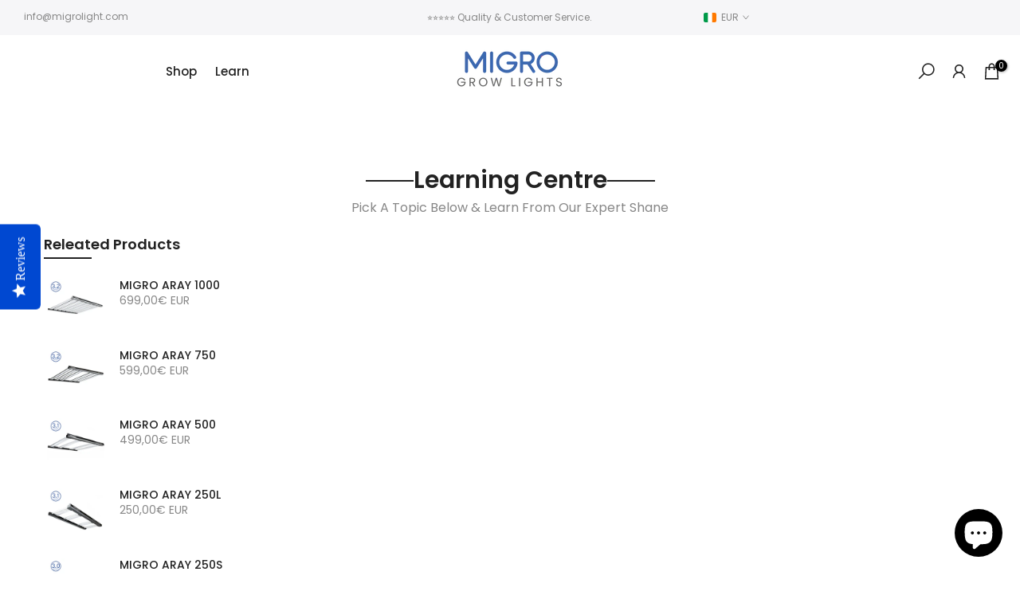

--- FILE ---
content_type: text/html; charset=utf-8
request_url: https://migrolight.com/blogs/grow-light-reviews/tagged/grow-light-reviews?section_id=template--21931427201353__sidebar&
body_size: 1643
content:
<div id="shopify-section-template--21931427201353__sidebar" class="shopify-section t4s-section t4s-section-sidebar t4s_tp_ins t4s_tp_cd"><template class="t4s-d-none">
    [t4splitlz]<link rel="stylesheet" href="//migrolight.com/cdn/shop/t/28/assets/t4s-widget.css?v=93309610527999195531730120473" media="all">
            <div class="t4s-sidebar-inner">
            <div class="t4s-row t4s-row-cols-1"><link href="//migrolight.com/cdn/shop/t/28/assets/collection-products.css?v=31754324525340830991730119903" rel="stylesheet" type="text/css" media="all" /><div id="t4s-sidebar-3f3fa516-998a-40b8-80f9-bd2783aae214" class="t4s-col-item t4s-widget t4s-sidebar-product-feature"><h5 class="t4s-widget-title">Releated Products</h5><div class="product_list_widget t4s_ratioadapt t4s_position_8 t4s_cover"><div class="t4s-row t4s-space-item-inner t4s-widget__pr">
	<div class="t4s-col-item t4s-col t4s-widget_img_pr"><a class="t4s-d-block t4s-pr t4s-oh t4s_ratio t4s-bg-11" href="/products/migro-aray-1000" style="background: url(//migrolight.com/cdn/shop/files/ARAY_1000_product_page_main_large_1ca7af60-9290-47de-93c5-c460f1beaa22.png?v=1763652422&width=1);--aspect-ratioapt: 1.1009174311926606">
				<img loading="lazy" class="lazyloadt4s" data-src="//migrolight.com/cdn/shop/files/ARAY_1000_product_page_main_large_1ca7af60-9290-47de-93c5-c460f1beaa22.png?v=1763652422&width=1" data-widths="[100,200,400,600,700]" data-optimumx="2" data-sizes="auto" src="[data-uri]" width="1200" height="1090" alt="MIGRO ARAY 1000 - MIGROLIGHT">
			</a></div>
	<div class="t4s-col-item t4s-col t4s-widget_if_pr">
		<a href="/products/migro-aray-1000" class="t4s-d-block t4s-widget__pr-title">MIGRO ARAY 1000</a><div class="t4s-widget__pr-price"data-pr-price data-product-price bss-b2b-product-id="9643784372553" bss-b2b-product-price bss-b2b-variant-id="52209813324105" bss-b2b-variant-price bss-b2b-featured-product="true"><span bss-b2b-product-id="9643784372553" bss-b2b-variant-price bss-b2b-variant-id="52209813324105" bss-b2b-product-price ><span class=money>699,00€ EUR</span></span></div>
                 
 </div>
</div>
 <div class="t4s-row t4s-space-item-inner t4s-widget__pr">
	<div class="t4s-col-item t4s-col t4s-widget_img_pr"><a class="t4s-d-block t4s-pr t4s-oh t4s_ratio t4s-bg-11" href="/products/migro-aray-750" style="background: url(//migrolight.com/cdn/shop/files/ARAY_750_product_page_main_large_0b974c33-6108-4461-95bb-9ef9fcb466f2.png?v=1763652423&width=1);--aspect-ratioapt: 1.1009174311926606">
				<img loading="lazy" class="lazyloadt4s" data-src="//migrolight.com/cdn/shop/files/ARAY_750_product_page_main_large_0b974c33-6108-4461-95bb-9ef9fcb466f2.png?v=1763652423&width=1" data-widths="[100,200,400,600,700]" data-optimumx="2" data-sizes="auto" src="[data-uri]" width="1200" height="1090" alt="MIGRO ARAY 750 - MIGROLIGHT">
			</a></div>
	<div class="t4s-col-item t4s-col t4s-widget_if_pr">
		<a href="/products/migro-aray-750" class="t4s-d-block t4s-widget__pr-title">MIGRO ARAY 750</a><div class="t4s-widget__pr-price"data-pr-price data-product-price bss-b2b-product-id="9643777163593" bss-b2b-product-price bss-b2b-variant-id="52209756406089" bss-b2b-variant-price bss-b2b-featured-product="true"><span bss-b2b-product-id="9643777163593" bss-b2b-variant-price bss-b2b-variant-id="52209756406089" bss-b2b-product-price ><span class=money>599,00€ EUR</span></span></div>
                 
 </div>
</div>
 <div class="t4s-row t4s-space-item-inner t4s-widget__pr">
	<div class="t4s-col-item t4s-col t4s-widget_img_pr"><a class="t4s-d-block t4s-pr t4s-oh t4s_ratio t4s-bg-11" href="/products/migro-aray-500" style="background: url(//migrolight.com/cdn/shop/files/ARAY_500_product_page_main_large_31a51890-a1af-4922-b60d-4a0681c4afd4.png?v=1763652424&width=1);--aspect-ratioapt: 1.1009174311926606">
				<img loading="lazy" class="lazyloadt4s" data-src="//migrolight.com/cdn/shop/files/ARAY_500_product_page_main_large_31a51890-a1af-4922-b60d-4a0681c4afd4.png?v=1763652424&width=1" data-widths="[100,200,400,600,700]" data-optimumx="2" data-sizes="auto" src="[data-uri]" width="1200" height="1090" alt="MIGRO ARAY 500 - MIGROLIGHT">
			</a></div>
	<div class="t4s-col-item t4s-col t4s-widget_if_pr">
		<a href="/products/migro-aray-500" class="t4s-d-block t4s-widget__pr-title">MIGRO ARAY 500</a><div class="t4s-widget__pr-price"data-pr-price data-product-price bss-b2b-product-id="9643769364809" bss-b2b-product-price bss-b2b-variant-id="52209672487241" bss-b2b-variant-price bss-b2b-featured-product="true"><span bss-b2b-product-id="9643769364809" bss-b2b-variant-price bss-b2b-variant-id="52209672487241" bss-b2b-product-price ><span class=money>499,00€ EUR</span></span></div>
                 
 </div>
</div>
 <div class="t4s-row t4s-space-item-inner t4s-widget__pr">
	<div class="t4s-col-item t4s-col t4s-widget_img_pr"><a class="t4s-d-block t4s-pr t4s-oh t4s_ratio t4s-bg-11" href="/products/migro-aray-250l" style="background: url(//migrolight.com/cdn/shop/files/ARAY_250L_product_page_main_large_a99c0da0-36b3-426f-a29d-c47f2e270790.png?v=1763652425&width=1);--aspect-ratioapt: 1.1009174311926606">
				<img loading="lazy" class="lazyloadt4s" data-src="//migrolight.com/cdn/shop/files/ARAY_250L_product_page_main_large_a99c0da0-36b3-426f-a29d-c47f2e270790.png?v=1763652425&width=1" data-widths="[100,200,400,600,700]" data-optimumx="2" data-sizes="auto" src="[data-uri]" width="1200" height="1090" alt="MIGRO ARAY 250L - MIGROLIGHT">
			</a></div>
	<div class="t4s-col-item t4s-col t4s-widget_if_pr">
		<a href="/products/migro-aray-250l" class="t4s-d-block t4s-widget__pr-title">MIGRO ARAY 250L</a><div class="t4s-widget__pr-price"data-pr-price data-product-price bss-b2b-product-id="9643757568329" bss-b2b-product-price bss-b2b-variant-id="52209546953033" bss-b2b-variant-price bss-b2b-featured-product="true"><span bss-b2b-product-id="9643757568329" bss-b2b-variant-price bss-b2b-variant-id="52209546953033" bss-b2b-product-price ><span class=money>250,00€ EUR</span></span></div>
                 
 </div>
</div>
 <div class="t4s-row t4s-space-item-inner t4s-widget__pr">
	<div class="t4s-col-item t4s-col t4s-widget_img_pr"><a class="t4s-d-block t4s-pr t4s-oh t4s_ratio t4s-bg-11" href="/products/migro-aray-250s" style="background: url(//migrolight.com/cdn/shop/files/ARAY_250s_product_page_main_large_137b9e0c-8b85-4c58-8a54-7473fc107b53.png?v=1763652426&width=1);--aspect-ratioapt: 1.1009174311926606">
				<img loading="lazy" class="lazyloadt4s" data-src="//migrolight.com/cdn/shop/files/ARAY_250s_product_page_main_large_137b9e0c-8b85-4c58-8a54-7473fc107b53.png?v=1763652426&width=1" data-widths="[100,200,400,600,700]" data-optimumx="2" data-sizes="auto" src="[data-uri]" width="1200" height="1090" alt="MIGRO ARAY 250S - MIGROLIGHT">
			</a></div>
	<div class="t4s-col-item t4s-col t4s-widget_if_pr">
		<a href="/products/migro-aray-250s" class="t4s-d-block t4s-widget__pr-title">MIGRO ARAY 250S</a><div class="t4s-widget__pr-price"data-pr-price data-product-price bss-b2b-product-id="9643582390601" bss-b2b-product-price bss-b2b-variant-id="52207848227145" bss-b2b-variant-price bss-b2b-featured-product="true"><span bss-b2b-product-id="9643582390601" bss-b2b-variant-price bss-b2b-variant-id="52207848227145" bss-b2b-product-price ><span class=money>250,00€ EUR</span></span></div>
                 
 </div>
</div>
 <div class="t4s-row t4s-space-item-inner t4s-widget__pr">
	<div class="t4s-col-item t4s-col t4s-widget_img_pr"><a class="t4s-d-block t4s-pr t4s-oh t4s_ratio t4s-bg-11" href="/products/migro-aray-150-led-grow-light" style="background: url(//migrolight.com/cdn/shop/files/ARAY_150_LED_grow_light_150_watts_for_a_2x2_grow_space.png?v=1763652426&width=1);--aspect-ratioapt: 1.0">
				<img loading="lazy" class="lazyloadt4s" data-src="//migrolight.com/cdn/shop/files/ARAY_150_LED_grow_light_150_watts_for_a_2x2_grow_space.png?v=1763652426&width=1" data-widths="[100,200,400,600,700]" data-optimumx="2" data-sizes="auto" src="[data-uri]" width="1200" height="1200" alt="MIGRO ARAY 150 - MIGROLIGHT">
			</a></div>
	<div class="t4s-col-item t4s-col t4s-widget_if_pr">
		<a href="/products/migro-aray-150-led-grow-light" class="t4s-d-block t4s-widget__pr-title">MIGRO ARAY 150</a><div class="t4s-widget__pr-price"data-pr-price data-product-price bss-b2b-product-id="9505538900297" bss-b2b-product-price bss-b2b-variant-id="51574920675657" bss-b2b-variant-price bss-b2b-featured-product="true"><span bss-b2b-product-id="9505538900297" bss-b2b-variant-price bss-b2b-variant-id="51574920675657" bss-b2b-product-price ><span class=money>159,00€ EUR</span></span></div>
                 
 </div>
</div>
 <div class="t4s-row t4s-space-item-inner t4s-widget__pr">
	<div class="t4s-col-item t4s-col t4s-widget_img_pr"><a class="t4s-d-block t4s-pr t4s-oh t4s_ratio t4s-bg-11" href="/products/migro-aray-intracanopy-grow-light" style="background: url(//migrolight.com/cdn/shop/files/ARAY_INTRA_product_page_main_large_913cdec4-8e0a-4ec6-a454-4f2110f8d901.png?v=1763652427&width=1);--aspect-ratioapt: 1.0">
				<img loading="lazy" class="lazyloadt4s" data-src="//migrolight.com/cdn/shop/files/ARAY_INTRA_product_page_main_large_913cdec4-8e0a-4ec6-a454-4f2110f8d901.png?v=1763652427&width=1" data-widths="[100,200,400,600,700]" data-optimumx="2" data-sizes="auto" src="[data-uri]" width="1200" height="1200" alt="MIGRO ARAY Intra 160 - MIGROLIGHT">
			</a></div>
	<div class="t4s-col-item t4s-col t4s-widget_if_pr">
		<a href="/products/migro-aray-intracanopy-grow-light" class="t4s-d-block t4s-widget__pr-title">MIGRO ARAY Intra 160</a><div class="t4s-widget__pr-price"data-pr-price data-product-price bss-b2b-product-id="9389478969673" bss-b2b-product-price bss-b2b-variant-id="51095650894153" bss-b2b-variant-price bss-b2b-featured-product="true"><span bss-b2b-product-id="9389478969673" bss-b2b-variant-price bss-b2b-variant-id="51095650894153" bss-b2b-product-price ><span class=money>195,00€ EUR</span></span></div>
                 
 </div>
</div>
 <div class="t4s-row t4s-space-item-inner t4s-widget__pr">
	<div class="t4s-col-item t4s-col t4s-widget_img_pr"><a class="t4s-d-block t4s-pr t4s-oh t4s_ratio t4s-bg-11" href="/products/migro-aray-75-seedling" style="background: url(//migrolight.com/cdn/shop/files/ARAY_75_product_page_main_large_e56898ee-5380-4b2b-8fb8-99c16be59fd2.png?v=1763652420&width=1);--aspect-ratioapt: 1.1009174311926606">
				<img loading="lazy" class="lazyloadt4s" data-src="//migrolight.com/cdn/shop/files/ARAY_75_product_page_main_large_e56898ee-5380-4b2b-8fb8-99c16be59fd2.png?v=1763652420&width=1" data-widths="[100,200,400,600,700]" data-optimumx="2" data-sizes="auto" src="[data-uri]" width="1200" height="1090" alt="MIGRO ARAY 75 Seedling - MIGROLIGHT">
			</a></div>
	<div class="t4s-col-item t4s-col t4s-widget_if_pr">
		<a href="/products/migro-aray-75-seedling" class="t4s-d-block t4s-widget__pr-title">MIGRO ARAY 75 Seedling</a><div class="t4s-widget__pr-price"data-pr-price data-product-price bss-b2b-product-id="9643792564553" bss-b2b-product-price bss-b2b-variant-id="52209869160777" bss-b2b-variant-price bss-b2b-featured-product="true"><span bss-b2b-product-id="9643792564553" bss-b2b-variant-price bss-b2b-variant-id="52209869160777" bss-b2b-product-price ><span class=money>99,00€ EUR</span></span></div>
                 
 </div>
</div>
 <div class="t4s-row t4s-space-item-inner t4s-widget__pr">
	<div class="t4s-col-item t4s-col t4s-widget_img_pr"><a class="t4s-d-block t4s-pr t4s-oh t4s_ratio t4s-bg-11" href="/products/migro-uvb-310-fixture-and-fluorescent-tube" style="background: url(//migrolight.com/cdn/shop/products/MIGROUVB310MAINPRODUCtmagewhite-966402.jpg?v=1746023070&width=1);--aspect-ratioapt: 1.0">
				<img loading="lazy" class="lazyloadt4s" data-src="//migrolight.com/cdn/shop/products/MIGROUVB310MAINPRODUCtmagewhite-966402.jpg?v=1746023070&width=1" data-widths="[100,200,400,600,700]" data-optimumx="2" data-sizes="auto" src="[data-uri]" width="1200" height="1200" alt="MIGRO UVB 310 fixture and fluorescent tube - MIGROLIGHT">
			</a></div>
	<div class="t4s-col-item t4s-col t4s-widget_if_pr">
		<a href="/products/migro-uvb-310-fixture-and-fluorescent-tube" class="t4s-d-block t4s-widget__pr-title">MIGRO UVB 310 fixture and fluorescent tube</a><div class="t4s-widget__pr-price"data-pr-price data-product-price bss-b2b-product-id="6790141870277" bss-b2b-product-price bss-b2b-variant-id="40247987077317" bss-b2b-variant-price bss-b2b-featured-product="true"><span bss-b2b-product-id="6790141870277" bss-b2b-variant-price bss-b2b-variant-id="40247987077317" bss-b2b-product-price ><span class=money>95,00€ EUR</span></span></div>
                 
 </div>
</div>
 <div class="t4s-row t4s-space-item-inner t4s-widget__pr">
	<div class="t4s-col-item t4s-col t4s-widget_img_pr"><a class="t4s-d-block t4s-pr t4s-oh t4s_ratio t4s-bg-11" href="/products/migro-uvb-310-fluorescent-tube" style="background: url(//migrolight.com/cdn/shop/products/MIGROUVB310igtvstoryshotBULBONLYMAINPRODUCTPAGEIMAGE-162880.jpg?v=1746023067&width=1);--aspect-ratioapt: 1.0">
				<img loading="lazy" class="lazyloadt4s" data-src="//migrolight.com/cdn/shop/products/MIGROUVB310igtvstoryshotBULBONLYMAINPRODUCTPAGEIMAGE-162880.jpg?v=1746023067&width=1" data-widths="[100,200,400,600,700]" data-optimumx="2" data-sizes="auto" src="[data-uri]" width="1200" height="1200" alt="MIGRO UVB 310 fluorescent tube - MIGROLIGHT">
			</a></div>
	<div class="t4s-col-item t4s-col t4s-widget_if_pr">
		<a href="/products/migro-uvb-310-fluorescent-tube" class="t4s-d-block t4s-widget__pr-title">MIGRO UVB 310 fluorescent tube</a><div class="t4s-widget__pr-price"data-pr-price data-product-price bss-b2b-product-id="6790157271237" bss-b2b-product-price bss-b2b-variant-id="40248085905605" bss-b2b-variant-price bss-b2b-featured-product="true"><span bss-b2b-product-id="6790157271237" bss-b2b-variant-price bss-b2b-variant-id="40248085905605" bss-b2b-product-price ><span class=money>35,00€ EUR</span></span></div>
                 
 </div>
</div>
 </div></div></div>
        </div>[t4splitlz]
        <link rel="stylesheet" href="//migrolight.com/cdn/shop/t/28/assets/drawer.min.css?v=16202757421040196331730120008" media="all">
        <div id="drawer-template--21931427201353__sidebar" class="t4s-drawer t4s-drawer__left" aria-hidden="true">
            <div class="t4s-drawer__header"><span>Sidebar</span><button class="t4s-drawer__close" data-drawer-close aria-label="Close sidebar"><svg class="t4s-iconsvg-close" role="presentation" viewBox="0 0 16 14"><path d="M15 0L1 14m14 0L1 0" stroke="currentColor" fill="none" fill-rule="evenodd"></path></svg></button></div>
            <div class="t4s-drawer__content">
                <div class="t4s-drawer__main t4s-current-scrollbar">[t4splitlz2]</div>
                <div class="t4s-drawer__footer"></div>
            </div>
        </div>     
    [t4splitlz]
    </template><button data-sidebar-id='template--21931427201353__sidebar' data-sidebar-false data-drawer-options='{ "id":"#drawer-template--21931427201353__sidebar" }' class="t4s-btn-sidebar"><span class="t4s-btn-sidebar-icon"><svg viewBox="0 0 24 24" width="22" height="22" stroke="currentColor" stroke-width="1.5" fill="none" stroke-linecap="round" stroke-linejoin="round" class="css-i6dzq1"><rect x="3" y="3" width="18" height="18" rx="2" ry="2"></rect><line x1="9" y1="3" x2="9" y2="21"></line></svg></span> <span class="t4s-btn-sidebar-text">Open sidebar</span></button>
<style>
    button.t4s-btn-sidebar {
        position: fixed;
        top: 50%;
        z-index: 100;
        background-color: var(--t4s-light-color);
        color:  var(--t4s-dark-color);
        box-shadow: 0 0 3px rgb(0 0 0 / 15%);
        transition: all .6s cubic-bezier(.19,1,.22,1);
        display: flex;
        align-items: center;
        flex-direction: row;
        flex-wrap: nowrap;
        overflow: hidden;
        min-width: 50px;
        height: 50px;
        padding: 0;
    }
    .t4s-btn-sidebar .t4s-btn-sidebar-icon {
        width: 50px;
        height: 50px;
        display: inline-flex;
        justify-content: center;
        align-items: center;
    }
    .t4s-btn-sidebar .t4s-btn-sidebar-text {
        padding: 0;
        max-width: 0;
        white-space: nowrap;
        overflow: hidden;
        text-overflow: ellipsis;
        font-weight: 500;
        will-change: padding, max-width;
        transition: padding 0.4s cubic-bezier(.175,.885,.32,1.15),max-width 0.4s cubic-bezier(.175,.885,.32,1.15);
    }
    .t4s-btn-sidebar:hover .t4s-btn-sidebar-text {
        padding-right: 25px;
        max-width: 280px;
    }
    .t4s-sidebar-inner .t4s-widget:not(:last-child){margin-bottom: 50px; }
    #drawer-template--21931427201353__sidebar .t4s-drawer__main{overflow-x: hidden;padding:20px;}
    @media screen and (min-width: 1025px) {
        .t4s-sidebar { display: block }
        button.t4s-btn-sidebar,.t4s-section-sidebar{display: none;}.t4s-main-area {flex: 0 0 auto;width: 75%; }}
    .t4s-section-sidebar ~ .t4s-section-main .t4s-main-area{order: 10}
    .t4s-section-sidebar ~ .t4s-section-main .t4s-sidebar{order: 1}
    </style></div>

--- FILE ---
content_type: text/javascript
request_url: https://migrolight.com/cdn/shop/t/28/assets/custom.js?v=74901020963117158161730119954
body_size: -169
content:
$(document).ready(function($){$(document).on("variant:changed",function(evt){});if(typeof BSS_B2B!=="undefined"){setTimeout(()=>{$(".t4s-product-btns>.t4s-pr-item-btn.t4s-pr-quickview.t4s-tooltip-actived,.t4s-pr-group-btns .t4s-svg-pr-icon").on("click",e=>{setTimeout(()=>{BSS_B2B.cp.changeProductPrice(JSON.parse($("#bss-b2b-store-data").html()),!1,!1)},1000)})},2000)
const targetElement=document.querySelector('[data-cart-wrapper]');const observer=new MutationObserver((mutationsList,observer)=>{for(const mutation of mutationsList){if(mutation.type==='attributes'&&mutation.attributeName==='aria-hidden'){const newAriaHiddenValue=targetElement.getAttribute('aria-hidden');if(newAriaHiddenValue==='false'){setTimeout(()=>{BSS_B2B.cp.changeProductPrice(JSON.parse($("#bss-b2b-store-data").html()),!1,!1)},1000)}}}});const config={attributes:!0,attributeFilter:['aria-hidden']};observer.observe(targetElement,config);const targetElement1=document.querySelector('[data-predictive-search]');const observer1=new MutationObserver((mutationsList,observer)=>{for(const mutation of mutationsList){if(mutation.type==='attributes'&&mutation.attributeName==='aria-hidden'){const newAriaHiddenValue=targetElement1.getAttribute('aria-hidden');if(newAriaHiddenValue==='false'){mutationSearchBar();observer.disconnect()}}}});observer1.observe(targetElement1,config);function mutationSearchBar(){const targetElementSearchBar=document.querySelector('[data-results-search]');const observerSearchBar=new MutationObserver((mutationsList,observer)=>{for(const mutation of mutationsList){BSS_B2B.cp.changeProductPrice(JSON.parse($("#bss-b2b-store-data").html()),!1,!1)}});const configSearchBar={childList:!0,subtree:!0};observerSearchBar.observe(targetElementSearchBar,configSearchBar)}
if(window.location.pathname==="/cart"){setTimeout(()=>{BSS_B2B.handleCartCheckoutBtn(JSON.parse($("#bss-b2b-store-data").html()))},1000)
function debounce(func,delay){let timeoutId;return function(){clearTimeout(timeoutId);timeoutId=setTimeout(()=>{func.apply(this,arguments)},delay)}}
function handleScroll(){BSS_B2B.cp.changeProductPrice(JSON.parse($("#bss-b2b-store-data").html()),!1,!1)}
const debouncedHandleScroll=debounce(handleScroll,1000);document.addEventListener("scroll",debouncedHandleScroll)}}})